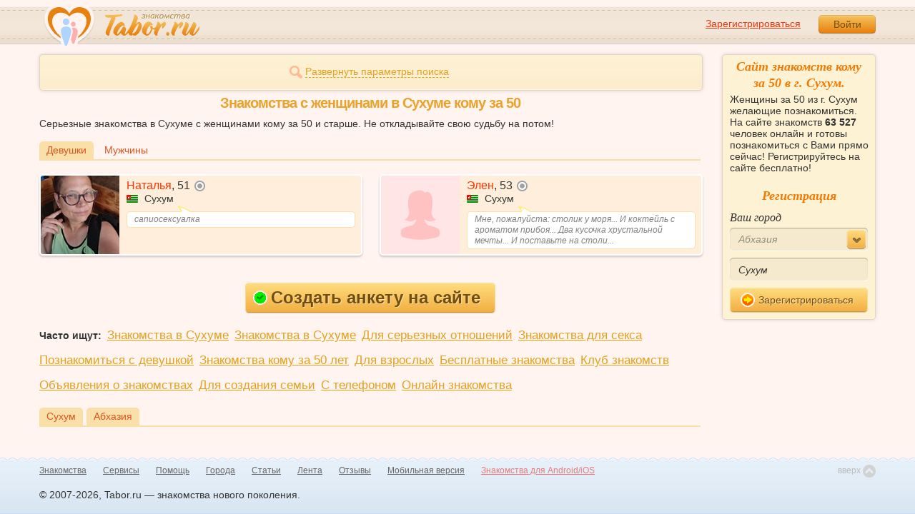

--- FILE ---
content_type: text/html; charset=utf-8
request_url: https://tabor.ru/search/znakomstva-s-zhenshhinami-v-suhum-komu-za-50
body_size: 7445
content:
<!DOCTYPE html><html lang="ru"><head><noscript><meta HTTP-EQUIV="REFRESH" content="0; url=/error_catcher/bad_browser" /></noscript><script type="text/javascript">window._nowBase = Date.now && Date.now() || new Date().getTime();</script><script type="text/javascript">document.documentElement.className = document.documentElement.className.replace('no-js', 'js');
function getCookieSupport() {
    var persist= true;
    do {
        var c= 'gCStest='+Math.floor(Math.random()*100000000);
        document.cookie= persist? c+';expires=Tue, 01-Jan-2030 00:00:00 GMT' : c;
        if (document.cookie.indexOf(c)!==-1) {
            document.cookie= c+';expires=Sat, 01-Jan-2000 00:00:00 GMT';
            return persist;
        }
    } while (!(persist= !persist));
    return null;
}
if (!(getCookieSupport() == true)) {
  if (document.location.pathname != "/error_catcher/bad_browser") {
    document.location = "/error_catcher/bad_browser"
  }
}</script><meta content="text/html; charset=utf-8" http-equiv="Content-Type" /><meta content="True" name="HandheldFriendly" /><meta content="320" name="MobileOptimized" /><meta content="width=device-width, initial-scale=1.0, maximum-scale=1, user-scalable=no, minimal-ui" name="viewport" /><meta content="width=device-width" name="viewport" /><meta content="IE=edge" http-equiv="X-UA-Compatible" /><meta content="noyaca" name="robots" /><link href="/manifest.json" rel="manifest" /><link href="/apple-touch-icon.png?v=1" rel="apple-touch-icon" sizes="180x180" /><link href="/apple-touch-icon-512x512.png?v=1" rel="apple-touch-startup-image" /><link href="/android-chrome-192x192.png?v=1" rel="icon" sizes="192x192" /><link href="/android-chrome-512x512.png?v=1" rel="icon" sizes="512x512" /><link href="/favicon-32x32.png?v=1" rel="shortcut icon" sizes="32x32" /><link href="/favicon-48x48.png?v=1" rel="icon" sizes="48x48" /><link href="/apple-icon-57x57.pngv=1" rel="apple-touch-icon" sizes="57x57" /><link href="/favicon-60x60.png?v=1" rel="icon" sizes="60x60" /><link href="/favicon-72x72.png?v=1" rel="icon" sizes="72x72" /><link href="/favicon-76x76.png?v=1" rel="icon" sizes="76x76" /><link href="/favicon-96x96.png?v=1" rel="icon" sizes="96x96" /><link href="/apple-icon-114x114.png?v=1" rel="apple-touch-icon" sizes="114x114" /><link href="/apple-icon-120x120.png?v=1" rel="apple-touch-icon" sizes="120x120" /><link href="/apple-icon-144x144.png?v=1" rel="apple-touch-icon" sizes="144x144" /><link href="/apple-icon-152x152.png?v=1" rel="apple-touch-icon" sizes="152x152" /><link href="/apple-icon-180x180.png?v=1" rel="apple-touch-icon" sizes="180x180" /><link href="/favicon.ico?v=1" rel="icon" sizes="48x48" /><meta content="authenticity_token" name="csrf-param" />
<meta content="T8mwYNVezsxuxZDVx6LbmbVseDJ3+Pqw66dPTbUNyRU=" name="csrf-token" /><meta content="Tabor.ru" property="og:site_name" /><meta content="website" property="og:type" /><meta content="https://tabor.ru/search/znakomstva-s-zhenshhinami-v-suhum-komu-za-50" property="og:url" /><title>Знакомства кому за 50 в Сухуме. Сайт знакомств кому за 50 в Сухуме бесплатно!</title><meta content="Знакомства кому за 50 в Сухуме. Сайт знакомств кому за 50 в Сухуме бесплатно!" property="og:title" /><meta content="Женщины за 50 из г. Сухум желающие познакомиться. На сайте знакомств 63 527 человек онлайн и готовы познакомиться с Вами прямо сейчас! Регистрируйтесь на сайте бесплатно!" name="description" /><meta content="Женщины за 50 из г. Сухум желающие познакомиться. На сайте знакомств 63 527 человек онлайн и готовы познакомиться с Вами прямо сейчас! Регистрируйтесь на сайте бесплатно!" property="og:description" /><meta content="https://im.tabor.ru/production/assets/logo-d80e098255fcd05cad3fb0cd930cb73a.jpg" property="og:image" /><link href="https://tabor.ru/search/znakomstva-s-zhenshhinami-v-suhum-komu-za-50" rel="canonical" /><link href="https://tabor.ru/search/znakomstva-s-zhenshhinami-v-suhum-komu-za-50?page=2" rel="next" /><meta content="Сухум" property="business:contact_data:locality" /><meta content="Абхазия" property="business:contact_data:country_name" /><meta content="https://tabor.ru" property="business:contact_data:website" /><script type="application/ld+json">{  "@context" : "http://schema.org",  "@type" : "Organization",  "name" : "Tabor.ru - Знакомства",  "url" : "https://tabor.ru",  "sameAs" : [    "https://vk.com/taborru",    "https://ok.ru/taborru",    "https://twitter.com/taborru"  ]}</script><script type="application/ld+json">{"@context":"http://schema.org","@type":"BreadcrumbList","itemListElement":[{"@type":"ListItem","position":"1","item":{"@id":"https://tabor.ru/search","name":"Знакомства"}},{"@type":"ListItem","position":"2","item":{"@id":"https://tabor.ru/znakomstva-abhaziya","name":"Абхазия"}},{"@type":"ListItem","position":"3","item":{"@id":"https://tabor.ru/search/znakomstva-sajt-suhum-poznakomitsa-s-devushkoj-szhenshhinoj-v-suhum","name":"Сухум"}}]}</script><!--[if lte IE 9]><script src="https://im.tabor.ru/production/assets/vendor/html5-2e08ad8c85fecaa46b2bf613ec217a5f.js" type="text/javascript"></script><script src="https://im.tabor.ru/production/assets/vendor/excanvas-07643bac2e519537fca6bfe9eb28123e.js" type="text/javascript"></script><![endif]--><!--[if IE]><script src="https://im.tabor.ru/production/assets/vendor/respond.min-9056f9d2bc49ffff25398fac0e7686a1.js" type="text/javascript"></script><script src="https://im.tabor.ru/production/assets/polyfill/main-47818414c69addf1bc949afc2f8b971e.js" type="text/javascript"></script><![endif]--><script src="https://im.tabor.ru/production/assets/require-358e6d429abcebb8f6fe3e848392ffbf.js" type="text/javascript"></script><script id="config-script" src="https://im.tabor.ru/production/assets/config-35f65a40733b44a87c57e97fa17bd3ea.js" type="text/javascript"></script><script src="https://im.tabor.ru/production/assets/vendor/failed_loads-993478366e00b7860f494fe94572be07.js" type="text/javascript"></script><link href="https://im.tabor.ru/production/assets/v1/default-1e91d81786b5b6f22d8eedb6c176a010.css" id="style-default" media="screen" rel="stylesheet" type="text/css" /><script type="text/javascript">(function (d, w, c) {
    (w[c] = w[c] || []).push(function() {
        try {
            w.yaCounter23519248 = new Ya.Metrika({id: 23519248,
              webvisor: true,
              clickmap: true,
              trackLinks: true,
              accurateTrackBounce: true,
              trackHash: true});
        } catch(e) { }
    });

    var n = d.getElementsByTagName("script")[0],
        s = d.createElement("script"),
        f = function () { n.parentNode.insertBefore(s, n); };
    s.type = "text/javascript";
    s.async = true;
    s.src = (d.location.protocol == "https:" ? "https:" : "http:") + "//mc.yandex.ru/metrika/watch.js";

    if (w.opera == "[object Opera]") {
        d.addEventListener("DOMContentLoaded", f, false);
    } else { f(); }
})(document, window, "yandex_metrika_callbacks");</script><noscript><div><img alt="" src="//mc.yandex.ru/watch/23519248" style="position:absolute; left:-9999px;" /></div></noscript></head><body class="self tabor seo-js" data-browser-name="Chrome" data-browser-version="131" data-title="Знакомства кому за 50 в Сухуме. Сайт знакомств кому за 50 в Сухуме бесплатно!" protocol="https://"><script type="text/javascript">
//<![CDATA[
require(["https://im.tabor.ru/production/assets/application-417dada5d443c18cf91ac64ace7a032d.js"], function(){require(["default_css"])}); 
//]]>
</script><div class="page page_auth"><div class="header-wrap"><header class="header"><div class="logo"><a class="logo__link" href="/" id="logo"><img alt="Сайт знакомств" src="https://im.tabor.ru/production/assets/logo-924252f465640193c21b8adaa6cb03b1.png" /></a></div><div class="header__bar"><div class="header__action"><a href="/signup" class="auth__link" onclick="try { window.yaCounter23519248 &amp;&amp; window.yaCounter23519248.reachGoal(&#x27;reg_t_l_menu&#x27;); } catch (_error) {}; return true;">Зарегистрироваться</a><a href="/signin" class="button" data-remote="true">Войти</a></div></div></header><div class="auth hidden"><form accept-charset="UTF-8" action="/signin" class="new_user" data-remote="true" id="new_user" method="post"><div style="margin:0;padding:0;display:inline"><input name="utf8" type="hidden" value="&#x2713;" /><input name="authenticity_token" type="hidden" value="T8mwYNVezsxuxZDVx6LbmbVseDJ3+Pqw66dPTbUNyRU=" /></div><div class="form__item form__item_title">Вход на сайт</div><div class="form__item"><input class="form__inp" id="session_user_login" name="user[login]" placeholder="телефон или email" size="30" tabindex="1" type="text" /></div><div class="form__item"><input autocomplete="off" class="form__inp" id="session_user_password" name="user[password]" placeholder="пароль" size="30" tabindex="2" type="password" /><a class="icon icon_show show_password_action" for="user[password]" href="#" title="показать пароль"></a></div><div class="form__item turnstile-container hidden" data-v3-key="0x4AAAAAAAjAiq2uRDE8FLhO" data-version="v2" id="ip-turnstile-mini"></div><div class="form__item_submit form__item_submit_auth clearfix"><label class="form__label" for="rem"><input name="user[remember]" type="hidden" value="0" /><input checked="checked" id="session_user_remember" name="user[remember]" tabindex="3" type="checkbox" value="1" />запомнить</label><input class="button" data-turnstile="https://im.tabor.ru/production/assets/load2-cad035333a60abbbc81a9feb554b4d9a.gif" name="commit" tabindex="4" type="submit" value="Войти" /><a class="auth__link" data-no-turbolink="data-no-turbolink" href="/restore">забыли пароль?</a></div></form></div></div><div class="wrap clearfix"><div class="content"><script type="text/javascript">
//<![CDATA[
require(["https://im.tabor.ru/production/assets/application-417dada5d443c18cf91ac64ace7a032d.js"], function(){require(["search_module"])}); 
//]]>
</script><noindex><form action="/search" class="clearfix usearch_form" id="search" method="get" name="user_search_form"><div class="form_search-wrap"><div class="form form_search"><div class="form__item clearfix invisible hidden"><label class="form__label" for="sex">Ищу</label><select id="search_find_sex" name="search[find_sex]"><option selected="selected" value="2">Девушку</option><option value="1">Парня</option></select></div><div class="form__item invisible hidden"><div class="form_search__age"><span class="form__label__hiddeble">В возрасте</span><div class="layout-slider"><input data-current_user_age="" id="age-slider" name="search[age]" type="slider" value="50;70" /></div></div></div><div class="form__item form__item_place invisible hidden"><label class="form__label" for="country">Из</label><select class="country" id="search_country_id" name="search[country_id]"><option value="3159">Россия</option>
<option value="248">Беларусь</option>
<option value="9908">Украина</option>
<option value="1894">Казахстан</option>
<option value="10875" selected="selected">Абхазия</option>
<option value="81">Азербайджан</option>
<option value="245">Армения</option>
<option value="428">Болгария</option>
<option value="616">Великобритания</option>
<option value="1012">Германия</option>
<option value="1280">Грузия</option>
<option value="1393">Израиль</option>
<option value="1786">Италия</option>
<option value="2303">Кыргызстан</option>
<option value="2448">Латвия</option>
<option value="2514">Литва</option>
<option value="2788">Молдова</option>
<option value="2897">Польша</option>
<option value="277555">Румыния</option>
<option value="5681">США</option>
<option value="9575">Таджикистан</option>
<option value="9638">Туркменистан</option>
<option value="9787">Узбекистан</option>
<option value="10668">Франция</option>
<option value="10874">Чехия</option>
<option value="10968">Эстония</option></select></div><div class="form__item form__item_place invisible hidden"><label class="form__label" for="search_city">Города(не более трех)</label><select class="select-ajax-chosen" data-placeholder="Введите город" id="search_city" multiple="multiple" name="search[city]"><option value="15577" selected="selected" param="10875">Сухум</option></select></div><div class="form__item form__item_status invisible hidden"><label class="form__label form__label_wrapper" for="search_photo"><input class="form_check" id="search_photo" name="search[photo]" type="checkbox" />c фото</label><label class="form__label form__label_wrapper" for="search_online"><input class="form_check" id="search_online" name="search[online]" type="checkbox" />cейчас на сайте</label></div><div class="form__item form__item_wide form__item-show invisible"><a class="form__item__link form__item__link_expand" href="#"><span class="icon icon_search-more"></span><span>Развернуть параметры поиска</span></a></div><div class="form__item form__item_submit invisible hidden"><span class="button_search-wrap"><button class="button button_yellow button_search" type="submit"><span class="icon icon_search"></span><span class="button__inner">Найти</span></button></span><a class="form__item__link" href="/advanced_search" rel="nofollow"><span>Расширенный</span> <span>поиск</span></a></div></div></div></form></noindex><section class="section"><h1 class="section__head section__head_search section__head_title section__head__name">Знакомства с женщинами в Сухуме кому за 50</h1><p>Серьезные знакомства в Сухуме с женщинами кому за 50 и старше. Не откладывайте свою судьбу на потом!</p><div class="filter"><ul class="filter__list"><li class="filter__item filter__item_active"><div class="filter__link">Девушки</div></li><li class="filter__item"><a class="filter__link" href="/search/znakomstva-s-muzhchinami-v-suhum-komu-za-50">Мужчины</a></li></ul></div><ul class="search-list"><li class="search-list__item" element="60289994" itemscope="itemscope" itemtype="http://schema.org/Person"><a class="comment clearfix" href="/id60289994" itemprop="url"><div class="comment__meta user_w"><div class="user__title"><span class="user__name" itemprop="name">Наталья</span>, <span itemprop="description">51</span><noindex><span class="user__status__icon user__status__icon_offline" data-plug="tooltip" title="Была &lt;time class='smart_time' online='online' datetime='2026-01-22T07:43:57+03:00' time_zone='3'&gt;&lt;/time&gt;">не в сети</span></noindex><div class="user__place" itemprop="address" itemscope="itemscope" itemtype="http://schema.org/PostalAddress"><img alt="Абхазия" class="user__meta__place__flag" src="https://p.tabor.ru/imgs/f/10875.png"></img> <span itemprop="addressLocality">Сухум</span></div></div><div class="user__img-wrap"><img alt="Наталья, 51 год" class="comment__avatar" data-sex="false" data-size="128x128" itemprop="image" onerror="window.onLoadImg &amp;&amp; onLoadImg(this, &#x27;fail&#x27;);" onload="window.onLoadImg &amp;&amp; onLoadImg(this, &#x27;success&#x27;);" src="https://p7.tabor.ru/photos/2025-07-17/60289994/182687950_128x128.jpg" /></div><div class="user__status-wrap comment__body"><div class="user__status"><div class="user__status__text">сапиосексуалка</div><span class="user__status__tail"></span></div></div></div></a></li><li class="search-list__item" element="54986588" itemscope="itemscope" itemtype="http://schema.org/Person"><a class="comment clearfix" href="/id54986588" itemprop="url"><div class="comment__meta user_w"><div class="user__title"><span class="user__name" itemprop="name">Элен</span>, <span itemprop="description">53</span><noindex><span class="user__status__icon user__status__icon_offline" data-plug="tooltip" title="Была &lt;time class='smart_time' online='online' datetime='2026-01-23T20:07:30+03:00' time_zone='3'&gt;&lt;/time&gt;">не в сети</span></noindex><div class="user__place" itemprop="address" itemscope="itemscope" itemtype="http://schema.org/PostalAddress"><img alt="Абхазия" class="user__meta__place__flag" src="https://p.tabor.ru/imgs/f/10875.png"></img> <span itemprop="addressLocality">Сухум</span></div></div><div class="user__img-wrap"><img alt="Элен, 53 года" class="comment__avatar" data-sex="false" data-size="128x128" onerror="window.onLoadImg &amp;&amp; onLoadImg(this, &#x27;fail&#x27;);" onload="window.onLoadImg &amp;&amp; onLoadImg(this, &#x27;success&#x27;);" src="https://im.tabor.ru/production/assets/bg-profile-woman.png" /></div><div class="user__status-wrap comment__body"><div class="user__status"><div class="user__status__text">Мне, пожалуйста: столик у моря... И коктейль с ароматом прибоя... Два кусочка хрустальной мечты... И поставьте на столи... </div><span class="user__status__tail"></span></div></div></div></a></li></ul></section><div class="text-center"><a class="button button_yellow button_big button-registr" href="/signup"><span class="icon icon_complite"></span>Создать анкету на сайте</a></div><ul class="list list_city"><li class="list__item"><strong>Часто ищут:</strong></li><li class="list__item"><a href="/search/znakomstva-sajt-znakomstv-suhum" class="link">Знакомства в Сухуме</a></li><li class="list__item"><a href="/search/znakomstva-sajt-suhum-poznakomitsa-s-devushkoj-szhenshhinoj-v-suhum" class="link">Знакомства в Сухуме</a></li><li class="list__item"><a href="/search/znakomstva-sajt-v-suhum-dlja-sereznyh-otnoshenij-devushka-szhenshhina" class="link">Для серьезных отношений</a></li><li class="list__item"><a href="/search/znakomstva-sajt-v-suhum-dlja-seksa-i-vstrech" class="link">Знакомства для секса</a></li><li class="list__item"><a href="/search/poznakomitsa-s-devushkoj-szhenshhinoj-v-suhum" class="link">Познакомиться с девушкой</a></li><li class="list__item"><a href="/znakomstva-komu-za-50-sajt" class="link">Знакомства кому за 50 лет</a></li><li class="list__item"><a href="/search/znakomstva-dlya-vzroslyh-v-suhum-besplatno-devushki" class="link">Для взрослых</a></li><li class="list__item"><a href="/search/besplatnye-znakomstva-v-suhum-devushki" class="link">Бесплатные знакомства</a></li><li class="list__item"><a href="/search/klub-znakomstv-v-suhum-zhenshchiny" class="link">Клуб знакомств</a></li><li class="list__item"><a href="/search/doska-obyavlenij-suhum-znakomstva-devushki" class="link">Объявления о знакомствах</a></li><li class="list__item"><a href="/search/znakomstva-suhum-dlya-sozdaniya-semi-devushki" class="link">Для создания семьи</a></li><li class="list__item"><a href="/search/znakomstva-s-telefonom-suhum-devushki-s-foto" class="link">С телефоном</a></li><li class="list__item"><a href="/search/znakomstva-onlajn-suhum-devushki-s-foto" class="link">Онлайн знакомства</a></li></ul><div class="filter"><ul class="filter__list"><li class="filter__item filter__item_active"><div class="filter__link">Сухум</div></li><li class="filter__item filter__item_active"><a class="filter__link" href="/znakomstva-abhaziya">Абхазия</a></li></ul></div></div><div class="sidebar"><div class="sticky__welcome"><div class="welcome clearfix"><h2 class="welcome__title">Сайт знакомств кому за 50 в г. Сухум.</h2><p class="welcome__intro">Женщины за 50 из г. Сухум желающие познакомиться. На сайте знакомств <b>63 527</b> человек онлайн и готовы познакомиться с Вами прямо сейчас! Регистрируйтесь на сайте бесплатно!</p><div class="invisible"><h3 class="welcome__title">Регистрация</h3><form accept-charset="UTF-8" action="/search_to_register" class="welcome__form" method="post"><div style="margin:0;padding:0;display:inline"><input name="utf8" type="hidden" value="&#x2713;" /><input name="authenticity_token" type="hidden" value="T8mwYNVezsxuxZDVx6LbmbVseDJ3+Pqw66dPTbUNyRU=" /></div><div class="form__item"><label class="form__label" for="welcome_country_id">Ваш город</label><select class="form__select" id="welcome_country_id" name="country_id"><option value="5681">US</option>
<option value="3159">Россия</option>
<option value="9908">Украина</option>
<option value="248">Беларусь</option>
<option value="1894">Казахстан</option>
<option value="1393">Израиль</option>
<option value="10875" selected="selected">Абхазия</option>
<option value="81">Азербайджан</option>
<option value="245">Армения</option>
<option value="428">Болгария</option>
<option value="616">Великобритания</option>
<option value="1012">Германия</option>
<option value="1280">Грузия</option>
<option value="1786">Италия</option>
<option value="2303">Кыргызстан</option>
<option value="2448">Латвия</option>
<option value="2514">Литва</option>
<option value="2788">Молдова</option>
<option value="2897">Польша</option>
<option value="9575">Таджикистан</option>
<option value="9638">Туркменистан</option>
<option value="9787">Узбекистан</option>
<option value="10668">Франция</option>
<option value="10874">Чехия</option>
<option value="10968">Эстония</option></select></div><div class="form__item"><input class="form__inp" id="welcome_city" name="city" placeholder="Введите город" type="text" value="Сухум" /></div><div class="form__item"><button class="button button_mdm button_yellow button_iconed" onclick="try { window.yaCounter23519248 &amp;&amp; window.yaCounter23519248.reachGoal('reg_search_right_menu'); } catch (_error) {}; return true;" type="submit"><span class="icon icon_next-step"></span>Зарегистрироваться</button></div></form></div></div></div><script type="text/javascript">
//<![CDATA[
require(["https://im.tabor.ru/production/assets/application-417dada5d443c18cf91ac64ace7a032d.js"], function(){require(["welcome_module"])}); 
//]]>
</script></div></div></div><div class="footer-wrap"><footer class="footer"><nav class="footer-nav"><div class="footer-nav__col"><a class="footer-nav__link" href="/">Знакомства</a></div><div class="footer-nav__col"><a class="footer-nav__link" href="/services/list">Сервисы</a></div><div class="footer-nav__col"><a class="footer-nav__link" href="/help">Помощь</a></div><div class="footer-nav__col"><a class="footer-nav__link" href="/znakomstva-po-stranam">Города</a></div><div class="footer-nav__col"><a class="footer-nav__link" href="/topic_rubrics">Статьи</a></div><div class="footer-nav__col"><a class="footer-nav__link" href="/feed">Лента</a></div><div class="footer-nav__col"><a class="footer-nav__link" href="/reviews">Отзывы</a></div><div class="footer-nav__col"><a class="footer-nav__link" href="http://m.tabor.ru">Мобильная версия</a></div><div class="footer-nav__col"><a class="footer-nav__link footer-nav__link_strong" href="https://app.tabor.ru" target="_blank">Знакомства для Android/iOS</a></div><div class="footer-nav__col"><script type="text/javascript">new Image().src = "//counter.yadro.ru/hit?r" +
escape(document.referrer) + ((typeof(screen) == "undefined") ? "" :
";s" + screen.width + "*" + screen.height + "*" + (screen.colorDepth ?
screen.colorDepth : screen.pixelDepth)) + ";u" + escape(document.URL) +
";" + Math.random();</script></div></nav><div class="copy">© 2007-2026, Tabor.ru — знакомства нового поколения.</div><span class="top-link">вверх<span class="icon"></span></span></footer></div><div class="overlay hidden"></div><script type="text/javascript">
//<![CDATA[
require(["https://im.tabor.ru/production/assets/application-417dada5d443c18cf91ac64ace7a032d.js"], function(){require([])}); 
//]]>
</script><script type="text/javascript">
//<![CDATA[
require(["https://im.tabor.ru/production/assets/application-417dada5d443c18cf91ac64ace7a032d.js"], function(){require(["jquery","extend_utils","turbolinks_"], function(jquery,extend_utils,turbolinks_){window.current_url = 'https://tabor.ru/search/znakomstva-s-zhenshhinami-v-suhum-komu-za-50'; $('meta[name=csrf-token]').attr('content', 'T8mwYNVezsxuxZDVx6LbmbVseDJ3+Pqw66dPTbUNyRU=');})}); 
//]]>
</script></body></html>

--- FILE ---
content_type: application/javascript
request_url: https://im.tabor.ru/production/assets/jquery_ujs-95d84c6395f530b3779acd3dbd49bf5c.js
body_size: 8337
content:
!function($,undefined){$.rails!==undefined&&$.error("jquery-ujs has already been loaded!");var rails,$document=$(document);$.rails=rails={linkClickSelector:"a[data-confirm], a[data-method], a[data-remote], a[data-disable-with]",buttonClickSelector:"button[data-remote]",inputChangeSelector:"select[data-remote], input[data-remote], textarea[data-remote]",formSubmitSelector:"form",formInputClickSelector:"form input[type=submit], form input[type=image], form button[type=submit], form button:not([type])",disableSelector:"input[data-disable-with], button[data-disable-with], textarea[data-disable-with]",enableSelector:"input[data-disable-with]:disabled, button[data-disable-with]:disabled, textarea[data-disable-with]:disabled",requiredInputSelector:"input[name][required]:not([disabled]),textarea[name][required]:not([disabled])",fileInputSelector:"input[type=file]",linkDisableSelector:"a[data-disable-with]",CSRFProtection:function(xhr){var token=$('meta[name="csrf-token"]').attr("content");token&&xhr.setRequestHeader("X-CSRF-Token",token)},fire:function(obj,name,data){var event=$.Event(name);return obj.trigger(event,data),event.result!==!1},confirm:function(message){return confirm(message)},ajax:function(options){return $.ajax(options)},href:function(element){return element.attr("href")},handleRemote:function(element){var method,url,data,elCrossDomain,crossDomain,withCredentials,dataType,options;if(rails.fire(element,"ajax:before")){if(elCrossDomain=element.data("cross-domain"),crossDomain=elCrossDomain===undefined?null:elCrossDomain,withCredentials=element.data("with-credentials")||null,dataType=element.data("type")||$.ajaxSettings&&$.ajaxSettings.dataType,element.is("form")){method=element.attr("method"),url=element.attr("action"),data=element.serializeArray();var button=element.data("ujs:submit-button");button&&(data.push(button),element.data("ujs:submit-button",null))}else element.is(rails.inputChangeSelector)?(method=element.data("method"),url=element.data("url"),data=element.serialize(),element.data("params")&&(data=data+"&"+element.data("params"))):element.is(rails.buttonClickSelector)?(method=element.data("method")||"get",url=element.data("url"),data=element.serialize(),element.data("params")&&(data=data+"&"+element.data("params"))):(method=element.data("method"),url=rails.href(element),data=element.data("params")||null);options={type:method||"GET",data:data,dataType:dataType,beforeSend:function(xhr,settings){return settings.dataType===undefined&&xhr.setRequestHeader("accept","*/*;q=0.5, "+settings.accepts.script),rails.fire(element,"ajax:beforeSend",[xhr,settings])},success:function(data,status,xhr){element.trigger("ajax:success",[data,status,xhr])},complete:function(xhr,status){element.trigger("ajax:complete",[xhr,status])},error:function(xhr,status,error){element.trigger("ajax:error",[xhr,status,error])},crossDomain:crossDomain},withCredentials&&(options.xhrFields={withCredentials:withCredentials}),url&&(options.url=url);var jqxhr=rails.ajax(options);return element.trigger("ajax:send",jqxhr),jqxhr}return!1},handleMethod:function(link){var href=rails.href(link),method=link.data("method"),target=link.attr("target"),csrf_token=$("meta[name=csrf-token]").attr("content"),csrf_param=$("meta[name=csrf-param]").attr("content"),form=$('<form method="post" action="'+href+'"></form>'),metadata_input='<input name="_method" value="'+method+'" type="hidden" />';csrf_param!==undefined&&csrf_token!==undefined&&(metadata_input+='<input name="'+csrf_param+'" value="'+csrf_token+'" type="hidden" />'),target&&form.attr("target",target),form.hide().append(metadata_input).appendTo("body"),form.submit()},disableFormElements:function(form){form.find(rails.disableSelector).each(function(){var element=$(this),method=element.is("button")?"html":"val";element.data("ujs:enable-with",element[method]()),element[method](element.data("disable-with")),element.prop("disabled",!0)})},enableFormElements:function(form){form.find(rails.enableSelector).each(function(){var element=$(this),method=element.is("button")?"html":"val";element.data("ujs:enable-with")&&element[method](element.data("ujs:enable-with")),element.prop("disabled",!1)})},allowAction:function(element){var callback,message=element.data("confirm"),answer=!1;return message?(rails.fire(element,"confirm")&&(answer=rails.confirm(message),callback=rails.fire(element,"confirm:complete",[answer])),answer&&callback):!0},blankInputs:function(form,specifiedSelector,nonBlank){var input,valueToCheck,inputs=$(),selector=specifiedSelector||"input,textarea",allInputs=form.find(selector);return allInputs.each(function(){if(input=$(this),valueToCheck=input.is("input[type=checkbox],input[type=radio]")?input.is(":checked"):input.val(),!valueToCheck==!nonBlank){if(input.is("input[type=radio]")&&allInputs.filter('input[type=radio]:checked[name="'+input.attr("name")+'"]').length)return!0;inputs=inputs.add(input)}}),inputs.length?inputs:!1},nonBlankInputs:function(form,specifiedSelector){return rails.blankInputs(form,specifiedSelector,!0)},stopEverything:function(e){return $(e.target).trigger("ujs:everythingStopped"),e.stopImmediatePropagation(),!1},disableElement:function(element){element.data("ujs:enable-with",element.html()),element.html(element.data("disable-with")),element.bind("click.railsDisable",function(e){return rails.stopEverything(e)})},enableElement:function(element){element.data("ujs:enable-with")!==undefined&&(element.html(element.data("ujs:enable-with")),element.removeData("ujs:enable-with")),element.unbind("click.railsDisable")}},rails.fire($document,"rails:attachBindings")&&($.ajaxPrefilter(function(options,originalOptions,xhr){options.crossDomain||rails.CSRFProtection(xhr)}),$document.delegate(rails.linkDisableSelector,"ajax:complete",function(){rails.enableElement($(this))}),$document.delegate(rails.linkClickSelector,"click.rails",function(e){var link=$(this),method=link.data("method"),data=link.data("params");if(!rails.allowAction(link))return rails.stopEverything(e);if(link.is(rails.linkDisableSelector)&&rails.disableElement(link),link.data("remote")!==undefined){if(!(!e.metaKey&&!e.ctrlKey||method&&"GET"!==method||data))return!0;var handleRemote=rails.handleRemote(link);return handleRemote===!1?rails.enableElement(link):handleRemote.error(function(){rails.enableElement(link)}),!1}return link.data("method")?(rails.handleMethod(link),!1):void 0}),$document.delegate(rails.buttonClickSelector,"click.rails",function(e){var button=$(this);return rails.allowAction(button)?(rails.handleRemote(button),!1):rails.stopEverything(e)}),$document.delegate(rails.inputChangeSelector,"change.rails",function(e){var link=$(this);return rails.allowAction(link)?(rails.handleRemote(link),!1):rails.stopEverything(e)}),$document.delegate(rails.formSubmitSelector,"submit.rails",function(e){var form=$(this),remote=form.data("remote")!==undefined,blankRequiredInputs=rails.blankInputs(form,rails.requiredInputSelector),nonBlankFileInputs=rails.nonBlankInputs(form,rails.fileInputSelector);if(!rails.allowAction(form))return rails.stopEverything(e);if(blankRequiredInputs&&form.attr("novalidate")==undefined&&rails.fire(form,"ajax:aborted:required",[blankRequiredInputs]))return rails.stopEverything(e);if(remote){if(nonBlankFileInputs){setTimeout(function(){rails.disableFormElements(form)},13);var aborted=rails.fire(form,"ajax:aborted:file",[nonBlankFileInputs]);return aborted||setTimeout(function(){rails.enableFormElements(form)},13),aborted}return rails.handleRemote(form),!1}setTimeout(function(){rails.disableFormElements(form)},13)}),$document.delegate(rails.formInputClickSelector,"click.rails",function(event){var button=$(this);if(!rails.allowAction(button))return rails.stopEverything(event);var name=button.attr("name"),data=name?{name:name,value:button.val()}:null;button.closest("form").data("ujs:submit-button",data)}),$document.delegate(rails.formSubmitSelector,"ajax:beforeSend.rails",function(event){this==event.target&&rails.disableFormElements($(this))}),$document.delegate(rails.formSubmitSelector,"ajax:complete.rails",function(event){this==event.target&&rails.enableFormElements($(this))}),$(function(){var csrf_token=$("meta[name=csrf-token]").attr("content"),csrf_param=$("meta[name=csrf-param]").attr("content");$('form input[name="'+csrf_param+'"]').val(csrf_token)}))}(jQuery);